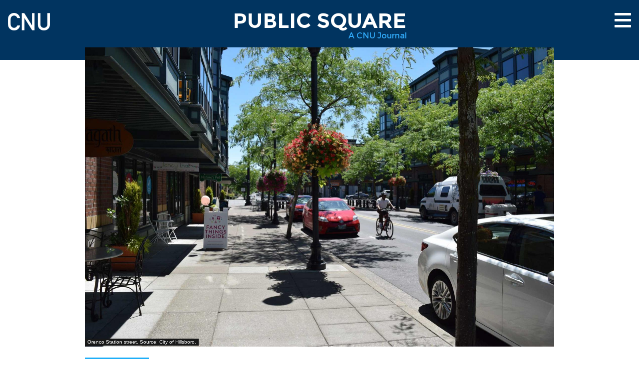

--- FILE ---
content_type: text/html; charset=utf-8
request_url: https://www.cnu.org/publicsquare/2018/05/02/connected-and-walkable-suburb
body_size: 7555
content:
<!DOCTYPE html>
<html lang="en" dir="ltr" prefix="og: http://ogp.me/ns# content: http://purl.org/rss/1.0/modules/content/ dc: http://purl.org/dc/terms/ foaf: http://xmlns.com/foaf/0.1/ rdfs: http://www.w3.org/2000/01/rdf-schema# sioc: http://rdfs.org/sioc/ns# sioct: http://rdfs.org/sioc/types# skos: http://www.w3.org/2004/02/skos/core# xsd: http://www.w3.org/2001/XMLSchema#">
<head>
  <link rel="profile" href="http://www.w3.org/1999/xhtml/vocab" />
  <meta charset="utf-8">
  <meta name="viewport" content="width=device-width, initial-scale=1.0">
  <meta http-equiv="Content-Type" content="text/html; charset=utf-8" />
<link rel="shortcut icon" href="https://www.cnu.org/sites/default/files/CNU%20favicon%20%281%29.ico" type="image/vnd.microsoft.icon" />
<meta name="description" content="After two decades of development, Orenco Station offers urban living at a transit station west of Portland." />
<meta name="abstract" content="After two decades of development, Orenco Station offers urban living at a transit station west of Portland." />
<meta name="author" content="Robert Steuteville" />
<meta name="generator" content="Drupal 7 (https://www.drupal.org)" />
<link rel="canonical" href="https://www.cnu.org/publicsquare/2018/05/02/connected-and-walkable-suburb" />
<link rel="shortlink" href="https://www.cnu.org/node/6920" />
<meta property="og:site_name" content="CNU" />
<meta property="og:type" content="article" />
<meta property="og:url" content="https://www.cnu.org/publicsquare/2018/05/02/connected-and-walkable-suburb" />
<meta property="og:title" content="A connected and walkable suburb" />
<meta property="og:description" content="After two decades of development, Orenco Station offers urban living at a transit station west of Portland." />
<meta property="og:updated_time" content="2019-01-31T09:09:26-05:00" />
<meta property="og:image" content="https://www.cnu.org/sites/default/files/Orenco-Neighborhood.jpg" />
<meta property="og:image:secure_url" content="https://www.cnu.org/sites/default/files/Orenco-Neighborhood.jpg" />
<meta name="twitter:card" content="summary_large_image" />
<meta name="twitter:url" content="https://www.cnu.org/publicsquare/2018/05/02/connected-and-walkable-suburb" />
<meta name="twitter:description" content="After two decades of development, Orenco Station offers urban living at a transit station west of Portland." />
<meta name="twitter:title" content="A connected and walkable suburb" />
<meta name="twitter:image" content="https://www.cnu.org/sites/default/files/Orenco-Neighborhood.jpg" />
<meta property="article:published_time" content="2018-05-02T10:34:40-04:00" />
<meta property="article:modified_time" content="2019-01-31T09:09:26-05:00" />
<meta itemprop="name" content="A connected and walkable suburb" />
<meta itemprop="description" content="Orenco Station in Hillsboro, Oregon, was covered by fruit orchards and farmland for much of the 20th Century. But “Silicon Forest” took root in the 1980s, and Intel built its largest facility in the world in the Ronler Acres Campus. Hillsboro adopted the Orenco Station Master Plan that guided development of about 200 acres just south of that campus into a walkable urban neighborhood built over the last two decades. The area grew by 43 percent in population from 2010 to 2016." />
<link rel="publisher" href="Robert Steuteville" />
<meta name="dcterms.title" content="A connected and walkable suburb" />
<meta name="dcterms.creator" content="Robert Steuteville" />
<meta name="dcterms.description" content="Orenco Station in Hillsboro, Oregon, was covered by fruit orchards and farmland for much of the 20th Century. But “Silicon Forest” took root in the 1980s, and Intel built its largest facility in the world in the Ronler Acres Campus. Hillsboro adopted the Orenco Station Master Plan that guided development of about 200 acres just south of that campus into a walkable urban neighborhood built over the last two decades. The area grew by 43 percent in population from 2010 to 2016." />
<meta name="dcterms.date" content="2018-05-02T10:34-04:00" />
<meta name="dcterms.type" content="Text" />
<meta name="dcterms.format" content="text/html" />
<meta name="dcterms.identifier" content="https://www.cnu.org/publicsquare/2018/05/02/connected-and-walkable-suburb" />
  <title>A connected and walkable suburb | CNU</title>
  <link href="https://fonts.googleapis.com/css?family=Merriweather:300,300i,400,400i,700,700i" rel="stylesheet">
  <link type="text/css" rel="stylesheet" href="https://www.cnu.org/sites/default/files/css/css_lQaZfjVpwP_oGNqdtWCSpJT1EMqXdMiU84ekLLxQnc4.css" media="all" />
<link type="text/css" rel="stylesheet" href="https://www.cnu.org/sites/default/files/css/css_zy2MRTCBa7KCfqEnp6peqU0J-v3H4Zh9nWf6yqHgftQ.css" media="all" />
<link type="text/css" rel="stylesheet" href="https://www.cnu.org/sites/default/files/css/css_A_pyN7ktrxMGOyz7YYylk5LyTE4kwbUfjb6asacXeQg.css" media="all" />
<link type="text/css" rel="stylesheet" href="https://www.cnu.org/sites/default/files/css/css_1dvd41g-nKPjG3zBRf6avtLln48Xc1vQOVBE-bTaC50.css" media="all" />
<link type="text/css" rel="stylesheet" href="https://www.cnu.org/sites/default/files/css/css_Rtsr7ZlTY5kWPanOc01f7Y-KjI6ifLUz07WqZtRBow0.css" media="all" />
  <!-- HTML5 element support for IE6-8 -->
  <!--[if lt IE 9]>
    <script src="//html5shiv.googlecode.com/svn/trunk/html5.js"></script>
  <![endif]-->
  <script src="https://www.cnu.org/sites/default/files/js/js_6UR8aB1w5-y_vdUUdWDWlX2QhWu_qIXlEGEV48YgV-c.js"></script>
<script src="https://www.cnu.org/sites/default/files/js/js_onbE0n0cQY6KTDQtHO_E27UBymFC-RuqypZZ6Zxez-o.js"></script>
<script src="https://www.cnu.org/sites/default/files/js/js_sCb3d5Esb0LofZ7Qne1JDiiseoMKKdfsHfbyOaJjKH0.js"></script>
<script src="https://www.googletagmanager.com/gtag/js?id=G-XYYVREXZJT"></script>
<script>window.dataLayer = window.dataLayer || [];function gtag(){dataLayer.push(arguments)};gtag("js", new Date());gtag("set", "developer_id.dMDhkMT", true);gtag("config", "G-XYYVREXZJT", {"groups":"default","anonymize_ip":true});</script>
<script src="https://www.cnu.org/sites/default/files/js/js_tzEGTRyjbSNo4GS4Eh6_ZJb5BgaDvQF9UshkdxwThp0.js"></script>
<script src="https://www.cnu.org/sites/default/files/js/js_aJPKs4bL-sSXKhQF6Kj6rB644M83qkdEE1ononz-VXE.js"></script>
<script>jQuery.extend(Drupal.settings, {"basePath":"\/","pathPrefix":"","setHasJsCookie":0,"ajaxPageState":{"theme":"cnu_journal_theme","theme_token":"AO22Xx3R_wQGhEklWosOk1bxdo-aidX8U45JkPT5eco","js":{"sites\/all\/modules\/contrib\/flexslider\/assets\/js\/flexslider.load.js":1,"sites\/all\/themes\/bootstrap\/js\/bootstrap.js":1,"sites\/all\/modules\/contrib\/jquery_update\/replace\/jquery\/2.2\/jquery.min.js":1,"misc\/jquery-extend-3.4.0.js":1,"misc\/jquery-html-prefilter-3.5.0-backport.js":1,"misc\/jquery.once.js":1,"misc\/drupal.js":1,"sites\/all\/modules\/contrib\/jquery_update\/js\/jquery_browser.js":1,"misc\/form-single-submit.js":1,"sites\/all\/libraries\/flexslider\/jquery.flexslider-min.js":1,"sites\/all\/modules\/contrib\/google_analytics\/googleanalytics.js":1,"https:\/\/www.googletagmanager.com\/gtag\/js?id=G-XYYVREXZJT":1,"0":1,"sites\/all\/modules\/contrib\/disqus\/disqus.js":1,"sites\/all\/themes\/cnu_journal_theme\/bootstrap\/js\/affix.js":1,"sites\/all\/themes\/cnu_journal_theme\/bootstrap\/js\/alert.js":1,"sites\/all\/themes\/cnu_journal_theme\/bootstrap\/js\/button.js":1,"sites\/all\/themes\/cnu_journal_theme\/bootstrap\/js\/carousel.js":1,"sites\/all\/themes\/cnu_journal_theme\/bootstrap\/js\/collapse.js":1,"sites\/all\/themes\/cnu_journal_theme\/bootstrap\/js\/dropdown.js":1,"sites\/all\/themes\/cnu_journal_theme\/bootstrap\/js\/modal.js":1,"sites\/all\/themes\/cnu_journal_theme\/bootstrap\/js\/tooltip.js":1,"sites\/all\/themes\/cnu_journal_theme\/bootstrap\/js\/popover.js":1,"sites\/all\/themes\/cnu_journal_theme\/bootstrap\/js\/scrollspy.js":1,"sites\/all\/themes\/cnu_journal_theme\/bootstrap\/js\/tab.js":1,"sites\/all\/themes\/cnu_journal_theme\/bootstrap\/js\/transition.js":1,"sites\/all\/themes\/cnu_journal_theme\/js\/tipso.min.js":1,"sites\/all\/themes\/cnu_journal_theme\/js\/flickity.pkgd.min.js":1,"sites\/all\/themes\/cnu_journal_theme\/js\/main.js":1},"css":{"modules\/system\/system.base.css":1,"sites\/all\/modules\/contrib\/date\/date_api\/date.css":1,"sites\/all\/modules\/contrib\/date\/date_popup\/themes\/datepicker.1.7.css":1,"modules\/field\/theme\/field.css":1,"sites\/all\/modules\/contrib\/logintoboggan\/logintoboggan.css":1,"modules\/node\/node.css":1,"sites\/all\/modules\/contrib\/views\/css\/views.css":1,"sites\/all\/modules\/contrib\/ckeditor\/css\/ckeditor.css":1,"sites\/all\/modules\/contrib\/media\/modules\/media_wysiwyg\/css\/media_wysiwyg.base.css":1,"sites\/all\/modules\/contrib\/ctools\/css\/ctools.css":1,"sites\/all\/modules\/contrib\/flexslider\/assets\/css\/flexslider_img.css":1,"sites\/all\/libraries\/flexslider\/flexslider.css":1,"sites\/all\/themes\/cnu_journal_theme\/css\/tipso.min.css":1,"sites\/all\/themes\/cnu_journal_theme\/css\/flickity.min.css":1,"sites\/all\/themes\/cnu_journal_theme\/css\/style.css":1,"sites\/all\/modules\/custom\/features\/cnu_journal\/css\/cnu_journal.css":1}},"flexslider":{"optionsets":{"homepage_slider":{"namespace":"flex-","selector":".slides \u003E li","easing":"swing","direction":"horizontal","reverse":false,"smoothHeight":false,"startAt":0,"animationSpeed":700,"initDelay":0,"useCSS":true,"touch":true,"video":false,"keyboard":true,"multipleKeyboard":false,"mousewheel":0,"controlsContainer":".flex-control-nav-container","sync":"","asNavFor":"","itemWidth":0,"itemMargin":0,"minItems":1,"maxItems":1,"move":1,"animation":"fade","slideshow":true,"slideshowSpeed":"9000","directionNav":true,"controlNav":true,"prevText":"Previous","nextText":"Next","pausePlay":false,"pauseText":"Pause","playText":"Play","randomize":true,"thumbCaptions":false,"thumbCaptionsBoth":false,"animationLoop":true,"pauseOnAction":true,"pauseOnHover":false,"manualControls":""}},"instances":{"flexslider-1":"homepage_slider"}},"better_exposed_filters":{"views":{"homepage_slider":{"displays":{"block":{"filters":[]}}}}},"googleanalytics":{"account":["G-XYYVREXZJT"],"trackOutbound":1,"trackMailto":1,"trackDownload":1,"trackDownloadExtensions":"7z|aac|arc|arj|asf|asx|avi|bin|csv|doc(x|m)?|dot(x|m)?|exe|flv|gif|gz|gzip|hqx|jar|jpe?g|js|mp(2|3|4|e?g)|mov(ie)?|msi|msp|pdf|phps|png|ppt(x|m)?|pot(x|m)?|pps(x|m)?|ppam|sld(x|m)?|thmx|qtm?|ra(m|r)?|sea|sit|tar|tgz|torrent|txt|wav|wma|wmv|wpd|xls(x|m|b)?|xlt(x|m)|xlam|xml|z|zip"},"urlIsAjaxTrusted":{"\/publicsquare\/2018\/05\/02\/connected-and-walkable-suburb":true},"disqus":{"domain":"newurbanism","url":"https:\/\/www.cnu.org\/publicsquare\/2018\/05\/02\/connected-and-walkable-suburb","title":"A connected and walkable suburb","identifier":"node\/6920"},"bootstrap":{"anchorsFix":"0","anchorsSmoothScrolling":"0","formHasError":1,"popoverEnabled":1,"popoverOptions":{"animation":1,"html":0,"placement":"right","selector":"","trigger":"click","triggerAutoclose":1,"title":"","content":"","delay":0,"container":"body"},"tooltipEnabled":1,"tooltipOptions":{"animation":1,"html":0,"placement":"auto left","selector":"","trigger":"hover focus","delay":0,"container":"body"}}});</script>
</head>
<body class="html not-front not-logged-in no-sidebars page-node page-node- page-node-6920 node-type-journal-article">
  <div id="skip-link">
    <a href="#main-content" class="element-invisible element-focusable">Skip to main content</a>
  </div>
    <!-- Fixed navbar Desktop-->
<nav class="navbar navbar-inverse visible-md-block visible-lg-block">
  <div class="container-fluid">
    <div class="navbar-header row">
      <div class="col-md-1">
                  <a href="/"
             title="Home" rel="home" id="logo">
            <img src="https://www.cnu.org/sites/all/themes/cnu_journal_theme/logo.png" alt="Home"/>
          </a>
              </div>
      <div class="page-title col-md-6 col-md-offset-2">
        <div class="psq-page-title">
          <a href="/publicsquare">PUBLIC SQUARE</a>
          <div class="minor-title">A CNU Journal</div>
        </div>
      </div>
      <div class="col-md-3">
        <button type="button" class="navbar-toggle collapsed" data-toggle="collapse" data-target="#navbar" aria-expanded="false" aria-controls="navbar">
          <span class="sr-only">Toggle navigation</span>
          <span class="icon-bar"></span>
          <span class="icon-bar"></span>
          <span class="icon-bar"></span>
        </button>
        <div style="height: 1px;" aria-expanded="false" id="navbar" class="navbar-collapse collapse">
          <ul class="nav navbar-nav">
    <li>
    <div class="side-menu-top clearfix">
      <span style="float: left"></span>
      <span class="side-menu-close-btn" style="float: right; padding-right: 30px;" data-toggle="collapse" data-target="#navbar" aria-expanded="false" aria-controls="navbar"><b>X</b></span>
    </div>
  </li>
  

  <div id="search-box">
    <form action="/publicsquare/search/results" method="GET">
      <input type="text" name="keyword" placeholder="Enter Keyword">
    </form>
  </div>
    <li><a href="https://www.cnu.org/publicsquare/about">ABOUT/CONTACT</a></li>
    <li><a href="https://www.cnu.org/publicsquare/category/15-minute-city">15-MINUTE CITY</a></li>
    <li><a href="https://www.cnu.org/publicsquare/category/great-ideas">GREAT IDEAS</a></li>
    <li><a href="https://www.cnu.org/publicsquare/category/got-a-minute">GOT A MINUTE</a></li>
    <li><a href="https://www.cnu.org/publicsquare/type/research">RESEARCH</a></li>
    <li><a href="https://www.cnu.org/publicsquare/category/video">VIDEOS</a></li>
    <li><a href="https://www.cnu.org/publicsquare/category/popular">POPULAR ARTICLES</a></li>
  </ul>        </div><!--/.nav-collapse -->
      </div>
      <div class="nav-overlay"></div>
    </div>
  </div>
</nav>
<!-- Fixed navbar Tablet-->
<nav class="navbar navbar-inverse visible-sm-block">
  <div class="container-fluid">
    <div class="navbar-header row">
      <div class="page-title col-sm-10">
        <div class="psq-page-title">
          <a href="/publicsquare">PUBLIC SQUARE</a>
          <div class="minor-title">A CNU Journal</div>
        </div>
      </div>
      <div class="col-sm-1">
        <button type="button" class="navbar-toggle collapsed" data-toggle="collapse" data-target="#navbar-sm" aria-expanded="false" aria-controls="navbar">
          <span class="sr-only">Toggle navigation</span>
          <span class="icon-bar"></span>
          <span class="icon-bar"></span>
          <span class="icon-bar"></span>
        </button>
      </div>
    </div>
    <div style="height: 1px;" aria-expanded="false" id="navbar-sm" class="navbar-collapse collapse">
      <ul class="nav navbar-nav">
  

  <div id="search-box">
    <form action="/publicsquare/search/results" method="GET">
      <input type="text" name="keyword" placeholder="Enter Keyword">
    </form>
  </div>
    <li><a href="https://www.cnu.org/publicsquare/about">ABOUT/CONTACT</a></li>
    <li><a href="https://www.cnu.org/publicsquare/category/15-minute-city">15-MINUTE CITY</a></li>
    <li><a href="https://www.cnu.org/publicsquare/category/great-ideas">GREAT IDEAS</a></li>
    <li><a href="https://www.cnu.org/publicsquare/category/got-a-minute">GOT A MINUTE</a></li>
    <li><a href="https://www.cnu.org/publicsquare/type/research">RESEARCH</a></li>
    <li><a href="https://www.cnu.org/publicsquare/category/video">VIDEOS</a></li>
    <li><a href="https://www.cnu.org/publicsquare/category/popular">POPULAR ARTICLES</a></li>
  </ul>    </div><!--/.nav-collapse -->
  </div>
</nav>
<!-- Fixed navbar Mobile-->
<nav id="navbar-mobile" class="navbar navbar-inverse visible-xs-block">
  <div class="container-fluid">
    <div class="navbar-header row">
      <div class="page-title col-xs-10">
        <a href="/publicsquare">PSQ</a>
      </div>
      <div class="col-xs-2">
        <button type="button" class="navbar-toggle collapsed" data-toggle="collapse" data-target="#navbar-xs" aria-expanded="false" aria-controls="navbar">
          <span class="sr-only">Toggle navigation</span>
          <span class="icon-bar"></span>
          <span class="icon-bar"></span>
          <span class="icon-bar"></span>
        </button>
      </div>
    </div>
    <div style="height: 1px;" aria-expanded="false" id="navbar-xs" class="navbar-collapse collapse">
      <ul class="nav navbar-nav">
  

  <div id="search-box">
    <form action="/publicsquare/search/results" method="GET">
      <input type="text" name="keyword" placeholder="Enter Keyword">
    </form>
  </div>
    <li><a href="https://www.cnu.org/publicsquare/about">ABOUT/CONTACT</a></li>
    <li><a href="https://www.cnu.org/publicsquare/category/15-minute-city">15-MINUTE CITY</a></li>
    <li><a href="https://www.cnu.org/publicsquare/category/great-ideas">GREAT IDEAS</a></li>
    <li><a href="https://www.cnu.org/publicsquare/category/got-a-minute">GOT A MINUTE</a></li>
    <li><a href="https://www.cnu.org/publicsquare/type/research">RESEARCH</a></li>
    <li><a href="https://www.cnu.org/publicsquare/category/video">VIDEOS</a></li>
    <li><a href="https://www.cnu.org/publicsquare/category/popular">POPULAR ARTICLES</a></li>
  </ul>    </div><!--/.nav-collapse -->
  </div>
</nav>
<div class="main-container">
              <div class="container">
              </div>
        
    <div class="page-content">
      <div class="container">      <div class="region region-content">
      <section id="block-system-main" class="block block-system clearfix">
      
  <article id="node-6920" class="node node-journal-article clearfix" about="/publicsquare/2018/05/02/connected-and-walkable-suburb" typeof="sioc:Item foaf:Document">
  <div class="journal-article "><img typeof="foaf:Image" class="img-responsive" src="https://www.cnu.org/sites/default/files/styles/public_square_feature_image/public/Orenco-Neighborhood.jpg?itok=FrJsOmZ5" width="1880" height="1200" alt="" /><div class="image-credit">Orenco Station street. Source: City of Hillsboro.</div></div>  <div class="category">
    <a href="/publicsquare/category/development" class="btn">Development</a>
  </div>

  <h1>A connected and walkable suburb</h1>

  <div class="subtitle"><div class="field field-name-field-subtitle field-type-text field-label-hidden"><div class="field-items"><div class="field-item even">After two decades of development, Orenco Station offers urban living at a transit station west of Portland.</div></div></div></div>
  <div class="submitted-text"><a href="/node/538">ROBERT STEUTEVILLE</a>&nbsp&nbsp&nbsp&nbspMAY. 2, 2018</div>
  <div id="journal-main-content">
    <ul class="social-media">
      <li>
  <a href="http://www.facebook.com/sharer/sharer.php?u=https%3A//www.cnu.org/node/6920&amp;title=A%20connected%20and%20walkable%20suburb"><img class="img-responsive" height="65px" width="65px" typeof="foaf:Image" src="https://www.cnu.org/sites/all/themes/cnu_journal_theme/images/facebook_circle.svg" alt="Facebook" title="Facebook" /></a></li>
<li>
  <a href="http://twitter.com/intent/tweet?status=A%20connected%20and%20walkable%20suburb%2Bhttps%3A//www.cnu.org/node/6920"><img class="img-responsive" height="65px" width="65px" typeof="foaf:Image" src="https://www.cnu.org/sites/all/themes/cnu_journal_theme/images/twitter_circle.svg" alt="Twitter" title="Twitter" /></a></li>
<li>
  <a href="http://www.linkedin.com/shareArticle?mini=1&amp;url=https%3A//www.cnu.org/node/6920&amp;title=A%20connected%20and%20walkable%20suburb&amp;source=https%3A//www.cnu.org"><img class="img-responsive" height="65px" width="65px" typeof="foaf:Image" src="https://www.cnu.org/sites/all/themes/cnu_journal_theme/images/linkedin_circle.svg" alt="LinkedIn" title="LinkedIn" /></a></li>
<li>
  <a href="mailto:?subject=Check%20out%20A%20connected%20and%20walkable%20suburb&amp;body=https%3A//www.cnu.orgpublicsquare/2018/05/02/connected-and-walkable-suburb"><img class="img-responsive" height="65px" width="65px" typeof="foaf:Image" src="https://www.cnu.org/sites/all/themes/cnu_journal_theme/images/mail_to.svg" alt="MailTo" title="MailTo" /></a></li>
    </ul>
    <div class="journal-body">
      <div class="field field-name-body field-type-text-with-summary field-label-hidden"><div class="field-items"><div class="field-item even" property="content:encoded"><p>Orenco Station in Hillsboro, Oregon, was covered by fruit orchards and farmland for much of the 20th Century. But “Silicon Forest” took root in the 1980s, and Intel built its largest facility in the world in the Ronler Acres Campus. Hillsboro adopted the Orenco Station Master Plan that guided development of about 200 acres just south of that campus into a walkable urban neighborhood built over the last two decades.</p>

<p>The area grew by 43 percent in population from 2010 to 2016. Five thousand residents of Orenco Station live a short walk from many parks and public spaces, including a plaza centered on the Hillsboro light rail station. The area around the plaza offers an 18-hour urban environment where residents and commuters get coffee in the morning and meet friends and family for dinner.</p>

<p>The heart of Orenco has a Walk Score of 76, which is good for a suburban area that didn’t exist in the mid-1990s. (For comparison, Washington DC, overall, has a Walk Score of 77). A pre-existing suburban arterial that bisects the site, Cornell Road, has been tamed to a degree. A center median is planted with trees, and buildings with storefronts meet the sidewalks. Many pedestrians cross Cornell Road at the intersection with a Starbucks, but turn lanes still make the thoroughfare wide and feel like an automobile-oriented place.</p>

<p>Just beyond the Intel factory, the state-mandated urban growth boundary preserves farmland and natural areas. You can see that preserved land in the distance of the photograph below.</p>

<figure><img alt="" src="/sites/default/files/orenco-aerial.jpg" style="width: 100%;" /><figcaption>Orenco Station in the foreground, with Intel and protected open space in the distance. Source: City of Hillsboro.</figcaption></figure><p>Orenco Station was built in three phases, starting in 1996 with mostly alley-loaded single-family houses built around a small town center. Phase II added more apartment buildings—mostly rental—with some mixed use. Phase III, recently completed, creates a transit-oriented mixed-use center that offers more intense urbanism. It also includes a significant recreational park.</p>

<figure><img alt="" src="/sites/default/files/Orenco-phases.jpg" style="width: 65%;" /><figcaption>Three phases of Orenco Station development. Source: City of Hillsboro.</figcaption></figure><p>Phase III represents the culmination of a decades-long effort to make Orenco Station a vibrant, transit-oriented community where multiple generations can live, work, and play in the heart of Hillsboro. This area is called the Platform District because it is built around the train station, using podium buildings that reach six stories—some of the tallest in Hillsboro, a suburban city of 105,000 residents. The Platform District replaced parking lots and undeveloped land. Shared structured parking is incorporated into the buildings—whereas the less-compact first phase used surface parking.</p>

<p>The recently built plaza incorporates hardscape and landscape surfaces, a child-friendly fountain, public art, bicycle parking, and bus and shuttle stops, the buildings that provide the edge to the public space, and the light rail station. Similar placemaking tools are used in other Orenco public spaces.</p>

<figure><img alt="" src="/sites/default/files/orenco.jpg" style="width: 100%;" /><figcaption>Yoga at the station plaza. Source: City of Hillsboro.</figcaption></figure><p>Prior to the completion of this last phase, the <em>Portland Monthly</em> described Orenco as “[o]ne of the country’s seminal examples of suburban transit-oriented development.” Bruce Podobnik of Lewis &amp; Clark College studied Orenco Station in 2012, and found that residents walk to the store and use transit more than typical suburbanites—and they report a stronger sense of community. Fifty percent of residents walk to the store at least five times a week. In a conventional suburb that was studied for comparison, two-thirds of residents never walk to the store.</p>

<p>The Platform District “has added new, high-quality housing options, retail services and restaurants, job opportunities, and led to the creation of Orenco Station Plaza, which serves as a regional gathering place and hosts numerous community events,” says former mayor Jerry Willey.</p>
</div></div></div>          </div>
  </div>
  <div id="author-summaries">
  <a href="/publicsquare/author/robert-steuteville"><div class="row">
  <div class="col-xs-4 col-sm-3">
    <img class="img-responsive" typeof="foaf:Image" src="https://www.cnu.org/sites/default/files/styles/user_head_shot/public/Rob-pic.jpg?itok=hO5bJkjM" width="500" height="500" />  </div>
  <div class="col-xs-8 col-sm-9">
    Robert Steuteville, F-CNU, is editor of Public Square: A CNU Journal and senior communications adviser for the Congress for the New Urbanism.  </div>
</div></a></div>  

    <div id="disqus_thread"><noscript><p><a href="http://newurbanism.disqus.com/?url=https%3A%2F%2Fwww.cnu.org%2Fpublicsquare%2F2018%2F05%2F02%2Fconnected-and-walkable-suburb">View the discussion thread.</a></p></noscript></div>

  
  <div class="slideshow-container">
    <div class="close-slideshow">&times;</div>
    <div class="slides">
      <div class="slide">
        <div class="caption">
          Lorem ipsum dolor sit amet, consectetur adipisicing elit. Dolores ipsam aliquid recusandae quod quaerat repellendus numquam obcaecati labore iste praesentium.
        </div>
      </div>
      <div class="slide">
        <div class="caption">
          Lorem ipsum dolor sit amet, consectetur adipisicing elit. Dolores ipsam aliquid recusandae quod quaerat repellendus numquam obcaecati labore iste praesentium.
        </div>
      </div>
      <div class="slide">
        <div class="caption">
          Lorem ipsum dolor sit amet, consectetur adipisicing elit. Dolores ipsam aliquid recusandae quod quaerat repellendus numquam obcaecati labore iste praesentium.
        </div>
      </div>
      <div class="slide">
        <div class="caption">
          Lorem ipsum dolor sit amet, consectetur adipisicing elit. Dolores ipsam aliquid recusandae quod quaerat repellendus numquam obcaecati labore iste praesentium.
        </div>
      </div>
    </div>
  </div>

</article>

</section>
      </div>
  </div>    </div>
</div>

  <footer class="footer">
    <div class="container">
      <p>
  <a href="/publicsquare/about" target="blank">About</a>
  <a href="https://www.facebook.com/newurbanism" target="blank">Facebook</a>
  <a href="https://twitter.com/newurbanism" target="blank">Twitter</a>
</p>
<p class="footer-text">
  <span>Public Square: A CNU Journal</span>
  <span>Congress for the New Urbanism</span>
</p>    </div>
  </footer>
  <script src="https://www.cnu.org/sites/default/files/js/js_uTpGZRbRZm_lrt5640lI88hN-6jGIe3E3hxZcagIuss.js"></script>
<script src="https://www.cnu.org/sites/default/files/js/js_MRdvkC2u4oGsp5wVxBG1pGV5NrCPW3mssHxIn6G9tGE.js"></script>
</body>
</html>


--- FILE ---
content_type: text/html; charset=utf-8
request_url: https://disqus.com/embed/comments/?base=default&f=newurbanism&t_i=node%2F6920&t_u=https%3A%2F%2Fwww.cnu.org%2Fpublicsquare%2F2018%2F05%2F02%2Fconnected-and-walkable-suburb&t_e=A%20connected%20and%20walkable%20suburb&t_d=A%20connected%20and%20walkable%20suburb&t_t=A%20connected%20and%20walkable%20suburb&s_o=default
body_size: 2973
content:
<!DOCTYPE html>

<html lang="en" dir="ltr" class="not-supported type-">

<head>
    <title>Disqus Comments</title>

    
    <meta name="viewport" content="width=device-width, initial-scale=1, maximum-scale=1, user-scalable=no">
    <meta http-equiv="X-UA-Compatible" content="IE=edge"/>

    <style>
        .alert--warning {
            border-radius: 3px;
            padding: 10px 15px;
            margin-bottom: 10px;
            background-color: #FFE070;
            color: #A47703;
        }

        .alert--warning a,
        .alert--warning a:hover,
        .alert--warning strong {
            color: #A47703;
            font-weight: bold;
        }

        .alert--error p,
        .alert--warning p {
            margin-top: 5px;
            margin-bottom: 5px;
        }
        
        </style>
    
    <style>
        
        html, body {
            overflow-y: auto;
            height: 100%;
        }
        

        #error {
            display: none;
        }

        .clearfix:after {
            content: "";
            display: block;
            height: 0;
            clear: both;
            visibility: hidden;
        }

        
    </style>

</head>
<body>
    

    
    <div id="error" class="alert--error">
        <p>We were unable to load Disqus. If you are a moderator please see our <a href="https://docs.disqus.com/help/83/"> troubleshooting guide</a>. </p>
    </div>

    
    <script type="text/json" id="disqus-forumData">{"session":{"canModerate":false,"audienceSyncVerified":false,"canReply":true,"mustVerify":false,"recaptchaPublicKey":"6LfHFZceAAAAAIuuLSZamKv3WEAGGTgqB_E7G7f3","mustVerifyEmail":false},"forum":{"aetBannerConfirmation":null,"founder":"194931008","twitterName":"https://twitter.com/NewUrbanism","commentsLinkOne":"1 Comment","guidelines":null,"disableDisqusBrandingOnPolls":false,"commentsLinkZero":"0 Comments","disableDisqusBranding":false,"id":"newurbanism","createdAt":"2016-02-04T15:31:25.934549","category":"Culture","aetBannerEnabled":false,"aetBannerTitle":null,"raw_guidelines":null,"initialCommentCount":null,"votingType":null,"daysUnapproveNewUsers":null,"installCompleted":true,"moderatorBadgeText":"","commentPolicyText":null,"aetEnabled":false,"channel":null,"sort":4,"description":null,"organizationHasBadges":true,"newPolicy":true,"raw_description":null,"customFont":null,"language":"en","adsReviewStatus":1,"commentsPlaceholderTextEmpty":null,"daysAlive":0,"forumCategory":{"date_added":"2016-01-28T01:54:31","id":3,"name":"Culture"},"linkColor":null,"colorScheme":"light","pk":"4010752","commentsPlaceholderTextPopulated":null,"permissions":{},"commentPolicyLink":null,"aetBannerDescription":null,"favicon":{"permalink":"https://disqus.com/api/forums/favicons/newurbanism.jpg","cache":"https://c.disquscdn.com/uploads/forums/401/752/favicon.png"},"name":"CNU","commentsLinkMultiple":"{num} Comments","settings":{"threadRatingsEnabled":false,"adsDRNativeEnabled":false,"behindClickEnabled":false,"disable3rdPartyTrackers":false,"adsVideoEnabled":false,"adsProductVideoEnabled":false,"adsPositionPollEnabled":false,"adsPositionTopEnabled":false,"ssoRequired":false,"unapproveLinks":false,"adsPositionRecommendationsEnabled":false,"linkAffiliationEnabled":true,"adsProductLinksThumbnailsEnabled":false,"adsProductStoriesEnabled":false,"organicDiscoveryEnabled":true,"adsProductDisplayEnabled":false,"adsProductLinksEnabled":false,"audienceSyncEnabled":false,"threadReactionsEnabled":false,"adsEnabled":false,"disableSocialShare":false,"allowAnonPost":false,"hasCustomAvatar":true,"sidebarEnabled":false,"adultContent":false,"allowAnonVotes":false,"gifPickerEnabled":true,"mustVerify":true,"badgesEnabled":false,"mustVerifyEmail":true,"unapproveNewUsersEnabled":false,"mediaembedEnabled":true,"userIdentityDisabled":false,"adsPositionBottomEnabled":false,"discoveryLocked":false,"validateAllPosts":false,"adsSettingsLocked":false,"isVIP":false,"adsPositionInthreadEnabled":false},"organizationId":2898222,"typeface":"auto","url":"https://www.cnu.org/","daysThreadAlive":0,"avatar":{"small":{"permalink":"https://disqus.com/api/forums/avatars/newurbanism.jpg?size=32","cache":"https://c.disquscdn.com/uploads/forums/401/752/avatar32.jpg?1511901345"},"large":{"permalink":"https://disqus.com/api/forums/avatars/newurbanism.jpg?size=92","cache":"https://c.disquscdn.com/uploads/forums/401/752/avatar92.jpg?1511901345"}},"signedUrl":"https://disq.us/?url=https%3A%2F%2Fwww.cnu.org%2F&key=pFPMjO1dtGuNBzzJpvI_2A"}}</script>

    <div id="postCompatContainer"><div class="comment__wrapper"><div class="comment__name clearfix"><img class="comment__avatar" src="https://c.disquscdn.com/uploads/users/12276/609/avatar92.jpg?1615471592" width="32" height="32" /><strong><a href="">Michael West Mehaffy</a></strong> &bull; 7 years ago
        </div><div class="comment__content"><p>Thanks for posting this, Rob.  I think Orenco Station is a good laboratory for a lot of regional experiments -- TOD, compact walkable mixed use in the suburbs, polycentrism, live/works, granny flats, affordable housing, etc etc. There are still major lessons to be learned about making this kind of development affordable and at the same time profitable -- a set of requirements that include lowering barriers, streamlining the process, finding gap finance and "patient money," and of course, changing all the codes, standards, laws and other elements of the "operating system for growth." All of these things make it harder to build good places, as all of us know. But they also increase delay and uncertainty, which equals risk, which equals cost.  And that means sprawl is still the winner in too many cases.  In the case of Orenco Station, we had some very fortuitous conditions that are very hard to replicate.  I hope we can use the lessons from Orenco (successes as well as cautionary tales) to make it easier to build good walkable mixed use in the suburbs, where most people still live (yes, even in Portland!)  and where increasingly the battle for sustainability, equity and quality of life will be won or lost.  A heck of a lot is riding on it, and I think the CNU needs to be "the urbanist in the room." Best, m</p></div></div></div>


    <div id="fixed-content"></div>

    
        <script type="text/javascript">
          var embedv2assets = window.document.createElement('script');
          embedv2assets.src = 'https://c.disquscdn.com/embedv2/latest/embedv2.js';
          embedv2assets.async = true;

          window.document.body.appendChild(embedv2assets);
        </script>
    



    
</body>
</html>


--- FILE ---
content_type: text/css
request_url: https://www.cnu.org/sites/default/files/css/css_Rtsr7ZlTY5kWPanOc01f7Y-KjI6ifLUz07WqZtRBow0.css
body_size: 2405
content:
html{height:100%;}body{background-color:#ffffff;min-height:100%;}.drupal-messages{z-index:1000;}#logo img{margin-top:15px;max-width:84.15px;}nav.navbar{background-color:#013460;border-radius:0px;border-color:#013460;margin-bottom:0px;padding-top:10px;min-height:120px;}nav.navbar a.navbar-brand{padding-top:10px;font-size:x-large;color:#fff;}nav .page-title{text-align:center;}nav .page-title a{font-size:42px;color:#fff;}nav .page-title a:hover{text-decoration:none;}#navbar{position:absolute;width:100%;background-color:#fff;z-index:1000;}#feature.container h1,#feature.container h2{margin-top:15px;margin-bottom:10px;}#feature .feature-article-region,#feature-xs .feature-article-region{position:relative;}#feature .feature-article-region h3,#feature-xs .feature-article-region h3{margin-top:5px;}#feature .feature-article-region h3 a,#feature-xs .feature-article-region h3 a{color:#32adfd;}#feature-xs h1{font-size:26px;}#feature-xs h1 a{color:#181818;}#feature-xs h3{font-size:16px;}.feature-img{position:absolute;}#feature img{margin-top:-40px;display:inline-block;}#recent-articles h1,#recent-mini-articles h1,#two-articles h1,#recent-articles h3,#recent-mini-articles h3,#two-articles h3{font-size:36px;}#two-articles .section-title{background-color:#ffffff;}#two-articles .section-title h1{font-size:36px;text-align:center;text-transform:uppercase;}span.date{padding-left:15px;}#recent-articles .btn,#two-articles .btn,#related-articles .btn,#user-articles .btn,.article .btn{position:absolute;padding:3px;top:0;left:0;border-radius:0px;background-color:#1faef8;color:#fff;text-transform:uppercase;}#recent-articles .btn,#user-articles .btn,#related-articles .btn,.article .btn{margin-left:15px;}#recent-articles a,#user-articles a,#related-articles a,.article a{color:#32adfd;}#two-articles .btn{margin-left:0px;}#user-articles{margin-top:15px;}.article-list-item-body,p.mini-article-main{margin-top:20px;}div.subscribe-to-weekly-newsletter{margin-right:auto;margin-left:auto;padding-right:15px;padding-left:15px;}#recent-mini-articles h1{margin-top:5px;margin-bottom:20px;}#subscribe-to-weekly-newsletter{margin-top:30px;min-height:150px;background-color:#32adfd;color:#fff;}#mini-layout-articles{margin-top:30px;}#mini-layout-articles .section-title h1{text-align:center;text-transform:uppercase;}#archive-articles,#two-articles{margin-top:30px;min-height:150px;background-color:#0A246A;color:#fff;}#two-articles{background-color:#fff;color:#181818;}.profile.cnu-journal{margin-top:-15px;margin-left:0px;margin-right:0px;padding-bottom:15px;background-color:#dedede;padding-right:15px;position:relative;}.profile.cnu-journal .row,.user-articles .row{margin-top:15px;}.cnu-journal .image{margin-top:15px;}.main-title,a.cnu-logo{margin-top:0px;margin-bottom:0px;text-align:center;font-size:64px;font-weight:bold;}a.cnu-logo{color:#fff;}#archive-articles .article-body{color:#ffffff;}#archive-articles.container{padding-bottom:30px;}button.navbar-toggle{border-style:none;padding:0px;margin-top:15px;margin-botom:0px;margin-right:0px;}.navbar-toggle .icon-bar{width:33px;height:5px;line-height:1.2em;}.navbar-toggle .icon-bar + .icon-bar{margin-top:7px;}.navbar-inverse .navbar-toggle:hover,.navbar-inverse .navbar-toggle:focus{background-color:#013460;}#feature h1 a,#recent-articles h1 a,#mini-layout-articles h1 a,#archive-articles h1 a,#two-articles h1 a,#related-articles h1 a,#feature h2 a,#recent-articles h2 a,#mini-layout-articles h2 a,#archive-articles h2 a,#two-articles h2 a,#related-articles h2 a{color:#181818;}#feature h1 a:hover,#recent-articles h1 a:hover,#mini-layout-articles h1 a:hover,#archive-articles h1 a:hover,#two-articles h1 a:hover,#related-articles h1 a:hover,#feature h2 a:hover,#recent-articles h2 a:hover,#mini-layout-articles h2 a:hover,#archive-articles h2 a:hover,#two-articles h2 a:hover,#related-articles h2 a:hover{text-decoration:none;}#feature h3 a,#recent-articles h3 a,#mini-layout-articles h3 a,#archive-articles h3 a,#two-articles h3 a,#related-articles h3 a{color:#0A246A;}#feature h3 a:hover,#recent-articles h3 a:hover,#mini-layout-articles h3 a:hover,#archive-articles h3 a:hover,#two-articles h3 a:hover,#related-articles h3 a:hover{text-decoration:underline;text-decoration-color:#32adfd;}#archive-articles h1{color:#fff;}.journal-body{font-family:'Merriweather',serif;}.journal-body p{font-size:18px;line-height:1.75em;margin-bottom:25px;}figcaption{font-size:14px;color:#707070;display:block;}.node .btn{padding:2px 8px 2px 8px;margin-bottom:10px;border-radius:0px;background-color:#1faef8;color:#fff;}#author-summaries{margin-left:70px;border-top:solid;border-width:1px;margin-top:15px;padding-top:15px;}#author-summaries .row{margin-top:15px;}#author-summaries > a{color:#181818;text-decoration:none;}#mailchimp-signup-subscribe-block-public-square-form{padding-bottom:30px;}#mailchimp-signup-subscribe-block-public-square-form button{margin-top:15px;}#archive-articles{background-color:#32adfd;}#archive-articles .container{padding-bottom:30px;}#archive-articles h1{text-align:center;text-transform:uppercase;}#archive-articles h3{color:#0A246A;}.article{background-color:#ffffff;}.article .container{background-color:#ffffff;padding-bottom:15px;margin-top:-22px;}.contextual-links-region{margin-top:15px;position:relative;}.article-keywords{font-family:"Montserrat",Arial,Helvetica,sans-serif;text-transform:uppercase;margin-top:15px;}.article-keywords .field-item{display:inline;}.article-keywords .field-item:not(:last-child)::after{content:"\00A0\00A0\00A0\00A0";}.article-keywords a{display:inline-block;}#related-articles,#comments{border-top:solid;border-width:1px;margin-top:30px;font-family:"Montserrat",Arial,Helvetica,sans-serif;}#related-articles h1,#comments h1{text-align:left;color:#181818;font-size:26px;}#related-articles h3,#comments h3{font-size:26px;font-weight:700;margin-bottom:30px;}footer{background-color:#181818;color:#d8d8d8;}.feature-admin.row:not(:first-child){padding-top:15px;}.image-credit{display:inline-block;font-family:"Proxima Nova",Helvetica,Arial,sans-serif;font-size:1rem;background-color:#181818;color:#f0f0f0;position:relative;padding-left:5px;padding-right:5px;bottom:22px;}.article-image{padding-left:0px;padding-right:0px;}.article-list-item-author{margin-top:10px;}.navbar-inverse .navbar-collapse{border:none;}.tag-icon{height:15px;display:inline;margin-right:10px;}.field-name-field-article-keywords{display:inline;}.field-name-field-article-keywords .field-items{display:inline;}.journal-article{margin-top:-25px;}#recent-articles .article-list-item-image{padding-left:-15px;padding-right:-15px;}#author-social-media{margin-top:10px;}#author-social-media img{display:inline;padding-right:5px;}.author-social-media-label{background:none;font-weight:bold;padding-right:10px;}.submitted-text{margin-top:15px;}#publicsquare-article img.journal-article{margin-top:-30px;display:inline-block;}article{position:relative;}.view-display-id-archives_grid,.view-display-id-recent_grid,.view-display-id-research_grid,.view-display-id-features_grid{margin-top:30px;}.view-display-id-archives_grid .archive-article,.view-display-id-recent_grid .archive-article,.view-display-id-research_grid .archive-article,.view-display-id-features_grid .archive-article{margin-top:30px;}.view-display-id-archives_grid .archive-article .views-field-title h1,.view-display-id-recent_grid .archive-article .views-field-title h1,.view-display-id-research_grid .archive-article .views-field-title h1,.view-display-id-features_grid .archive-article .views-field-title h1{font-size:36px;font-weight:700;line-height:.9;}.view-display-id-archives_grid .archive-article .views-field-title h1 a,.view-display-id-recent_grid .archive-article .views-field-title h1 a,.view-display-id-research_grid .archive-article .views-field-title h1 a,.view-display-id-features_grid .archive-article .views-field-title h1 a{color:#181818;font-size:26px;line-height:.9;}.view-display-id-archives_grid .archive-article .views-field-title h1 a:hover,.view-display-id-recent_grid .archive-article .views-field-title h1 a:hover,.view-display-id-research_grid .archive-article .views-field-title h1 a:hover,.view-display-id-features_grid .archive-article .views-field-title h1 a:hover{text-decoration:none;}.view-display-id-archives_grid .archive-article .views-field-body,.view-display-id-recent_grid .archive-article .views-field-body,.view-display-id-research_grid .archive-article .views-field-body,.view-display-id-features_grid .archive-article .views-field-body{margin-top:20px;font-size:16px;}.view-display-id-archives_grid .archive-article .views-field-field-authors,.view-display-id-recent_grid .archive-article .views-field-field-authors,.view-display-id-research_grid .archive-article .views-field-field-authors,.view-display-id-features_grid .archive-article .views-field-field-authors{margin-top:5px;}.view-display-id-archives_grid .archive-article .views-field-field-authors a,.view-display-id-recent_grid .archive-article .views-field-field-authors a,.view-display-id-research_grid .archive-article .views-field-field-authors a,.view-display-id-features_grid .archive-article .views-field-field-authors a{padding-right:10px;color:#32adfd;}.view-display-id-recent_grid{margin-top:15px;}#user-articles .article-main-content h1 a{color:#181818;font-size:26px;line-height:1.1;}#user-articles .article-main-content h1 a:hover{text-decoration:none;}.container > h1{text-align:center;}.view-display-id-search_page{margin-top:15px;}.view-display-id-search_page .views-row{margin-bottom:10px;}#search-box{margin-top:15px;margin-left:15px;margin-right:30px;margin-bottom:15px;}#search-box input{border-radius:0px;}#search-box button{display:none;}.side-menu-close-btn{margin-top:15px;margin-right:15px;font-size:x-large;}.view-id-search a{color:#32adfd;}span.underline:hover{border-bottom:2px solid #32adfd;}.submitted-text a,.submitted-text a:hover,.submitted-text a:focus{color:#32adfd;}.node-journal-article h3,.feature-article-region h3,.article-main-content h3{font-size:22px;}.node-journal-article h1,.feature-article-region h1,.article-main-content h1{font-family:'Merriweather',serif;font-weight:700;}.mini-article-main-item-title,.mini-article-list-item-title,#archive-articles h3,.article-list-item-title{font-family:'Merriweather',serif;font-weight:700;}.minor-title{text-align:center;margin-top:-10px;color:#32adfd;}.views-field-title{margin-top:15px;font-family:'Merriweather',serif;}.category a{margin-bottom:0px;text-transform:uppercase;}.node-journal-article h1{margin-top:0px;}.view-search a{font-size:18px;}.psq-page-title{width:355px;margin:auto;}.psq-page-title a{font-weight:700;}.minor-title{text-align:right;margin-right:3px;}#recent-articles .view-display-id-recent_grid .views-field-title a{color:#1b1b1b;font-weight:700;}#admin-menu{background-color:#000000;}footer{position:absolute;width:100%;bottom:-150px;}.node-page .field-name-body{margin-top:15px;}h1.article-list-item-title{text-align:left;}h1.article-list-item-title a{color:#181818;font-size:26px;line-height:1.1;}h1.article-list-item-title a:hover{text-decoration:none;}.views-field-field-authors .field-content a{text-transform:uppercase;color:#32ADFD;}h1.archives-title{text-align:center;text-transform:uppercase;}h1.article-list-item-title{line-height:0.9;}.mailchimp-signup-subscribe-form button.btn-primary{background-color:#0a246a;}#navbar-sm ul.nav li a,#navbar-xs ul.nav li a{color:#fff;}#navbar-mobile .col-xs-1{min-width:22px;}button.navbar-toggle{border-radius:0px;}#user-articles .row:not(:first-child){margin-top:30px;}
